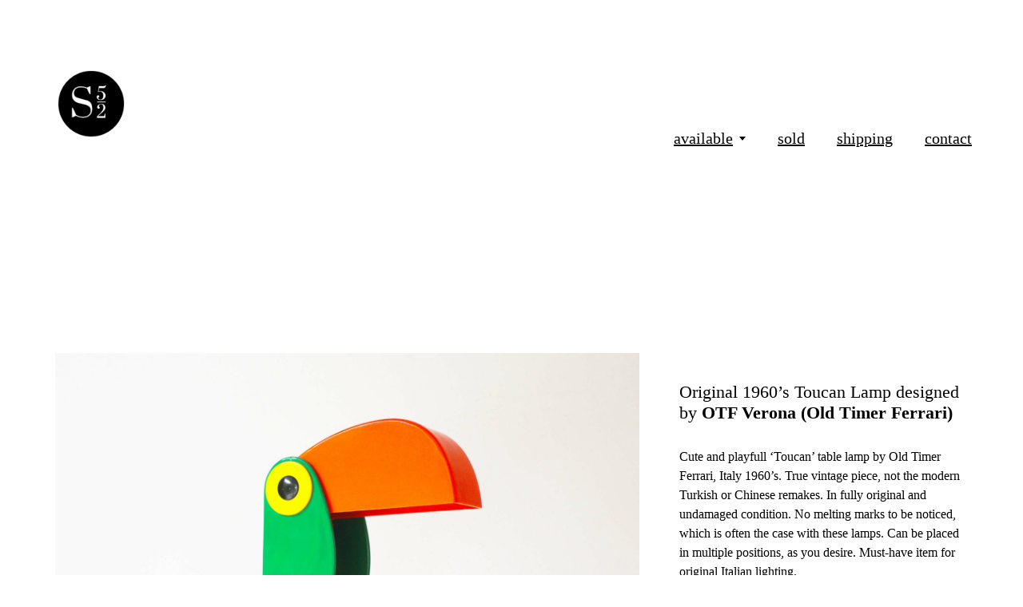

--- FILE ---
content_type: text/html; charset=UTF-8
request_url: https://spoor52.be/2023/08/05/original-1960s-toucan-lamp-designed-by-otf-verona-old-timer-ferrarie-465/
body_size: 8092
content:
<!DOCTYPE html>

<html class="no-js" lang="en-US">

	<head>
		
		<meta http-equiv="content-type" content="text/html" charset="UTF-8" />
		<meta name="viewport" content="width=device-width, initial-scale=1.0, maximum-scale=1.0, user-scalable=no" >
        
        <link rel="profile" href="http://gmpg.org/xfn/11">
		 
			<script src="https://web.cmp.usercentrics.eu/modules/autoblocker.js"></script>
<script id="usercentrics-cmp"
		data-usercentrics="Usercentrics Consent Management Platform"
		data-settings-id="45VsDATQFbBOeX"
		src="https://web.cmp.usercentrics.eu/ui/loader.js"
		type="text/javascript"
		async
></script>
<script type="text/javascript">
	window.dataLayer = window.dataLayer || [];

	function gtag() {
		dataLayer.
		push(arguments);
	}

	gtag("consent", "default", {
		ad_user_data: "denied",
		ad_personalization: "denied",
		ad_storage: "denied",
		analytics_storage: "denied",
		functionality_storage: "denied",
		personalization_storage: "denied",
		security_storage: "granted",
		wait_for_update: 500,
	});
	gtag("set", "ads_data_redaction", true);
	</script>
<title>Original 1960&#8217;s Toucan Lamp designed by OTF Verona (Old Timer Ferrari) &#8211; Spoor52</title>
<link rel='dns-prefetch' href='//s.w.org' />
<link rel="alternate" type="application/rss+xml" title="Spoor52 &raquo; Feed" href="https://spoor52.be/feed/" />
<link rel="alternate" type="application/rss+xml" title="Spoor52 &raquo; Comments Feed" href="https://spoor52.be/comments/feed/" />
<link rel="alternate" type="application/rss+xml" title="Spoor52 &raquo; Original 1960&#8217;s Toucan Lamp designed by OTF Verona (Old Timer Ferrari) Comments Feed" href="https://spoor52.be/2023/08/05/original-1960s-toucan-lamp-designed-by-otf-verona-old-timer-ferrarie-465/feed/" />
		<script type="text/javascript">
			window._wpemojiSettings = {"baseUrl":"https:\/\/s.w.org\/images\/core\/emoji\/13.0.1\/72x72\/","ext":".png","svgUrl":"https:\/\/s.w.org\/images\/core\/emoji\/13.0.1\/svg\/","svgExt":".svg","source":{"concatemoji":"https:\/\/spoor52.be\/wp-includes\/js\/wp-emoji-release.min.js?ver=5.6.16"}};
			!function(e,a,t){var n,r,o,i=a.createElement("canvas"),p=i.getContext&&i.getContext("2d");function s(e,t){var a=String.fromCharCode;p.clearRect(0,0,i.width,i.height),p.fillText(a.apply(this,e),0,0);e=i.toDataURL();return p.clearRect(0,0,i.width,i.height),p.fillText(a.apply(this,t),0,0),e===i.toDataURL()}function c(e){var t=a.createElement("script");t.src=e,t.defer=t.type="text/javascript",a.getElementsByTagName("head")[0].appendChild(t)}for(o=Array("flag","emoji"),t.supports={everything:!0,everythingExceptFlag:!0},r=0;r<o.length;r++)t.supports[o[r]]=function(e){if(!p||!p.fillText)return!1;switch(p.textBaseline="top",p.font="600 32px Arial",e){case"flag":return s([127987,65039,8205,9895,65039],[127987,65039,8203,9895,65039])?!1:!s([55356,56826,55356,56819],[55356,56826,8203,55356,56819])&&!s([55356,57332,56128,56423,56128,56418,56128,56421,56128,56430,56128,56423,56128,56447],[55356,57332,8203,56128,56423,8203,56128,56418,8203,56128,56421,8203,56128,56430,8203,56128,56423,8203,56128,56447]);case"emoji":return!s([55357,56424,8205,55356,57212],[55357,56424,8203,55356,57212])}return!1}(o[r]),t.supports.everything=t.supports.everything&&t.supports[o[r]],"flag"!==o[r]&&(t.supports.everythingExceptFlag=t.supports.everythingExceptFlag&&t.supports[o[r]]);t.supports.everythingExceptFlag=t.supports.everythingExceptFlag&&!t.supports.flag,t.DOMReady=!1,t.readyCallback=function(){t.DOMReady=!0},t.supports.everything||(n=function(){t.readyCallback()},a.addEventListener?(a.addEventListener("DOMContentLoaded",n,!1),e.addEventListener("load",n,!1)):(e.attachEvent("onload",n),a.attachEvent("onreadystatechange",function(){"complete"===a.readyState&&t.readyCallback()})),(n=t.source||{}).concatemoji?c(n.concatemoji):n.wpemoji&&n.twemoji&&(c(n.twemoji),c(n.wpemoji)))}(window,document,window._wpemojiSettings);
		</script>
		<style type="text/css">
img.wp-smiley,
img.emoji {
	display: inline !important;
	border: none !important;
	box-shadow: none !important;
	height: 1em !important;
	width: 1em !important;
	margin: 0 .07em !important;
	vertical-align: -0.1em !important;
	background: none !important;
	padding: 0 !important;
}
</style>
	<link rel='stylesheet' id='wp-block-library-css'  href='https://spoor52.be/wp-includes/css/dist/block-library/style.min.css?ver=5.6.16' type='text/css' media='all' />
<link rel='stylesheet' id='wc-block-style-css'  href='https://spoor52.be/wp-content/plugins/woocommerce/packages/woocommerce-blocks/build/style.css?ver=2.4.5' type='text/css' media='all' />
<link rel='stylesheet' id='woocommerce-layout-css'  href='https://spoor52.be/wp-content/plugins/woocommerce/assets/css/woocommerce-layout.css?ver=3.8.3' type='text/css' media='all' />
<link rel='stylesheet' id='woocommerce-smallscreen-css'  href='https://spoor52.be/wp-content/plugins/woocommerce/assets/css/woocommerce-smallscreen.css?ver=3.8.3' type='text/css' media='only screen and (max-width: 768px)' />
<link rel='stylesheet' id='woocommerce-general-css'  href='https://spoor52.be/wp-content/plugins/woocommerce/assets/css/woocommerce.css?ver=3.8.3' type='text/css' media='all' />
<style id='woocommerce-inline-inline-css' type='text/css'>
.woocommerce form .form-row .required { visibility: visible; }
</style>
<link rel='stylesheet' id='hamilton-fonts-css'  href='//fonts.googleapis.com/css?family=Libre+Franklin%3A300%2C400%2C400i%2C500%2C700%2C700i&#038;subset=latin-ext&#038;ver=2.0.4' type='text/css' media='all' />
<link rel='stylesheet' id='hamilton-style-css'  href='https://spoor52.be/wp-content/themes/hamilton/style.css?ver=2.0.4' type='text/css' media='all' />
<script type='text/javascript' src='https://spoor52.be/wp-includes/js/jquery/jquery.min.js?ver=3.5.1' id='jquery-core-js'></script>
<script type='text/javascript' src='https://spoor52.be/wp-includes/js/jquery/jquery-migrate.min.js?ver=3.3.2' id='jquery-migrate-js'></script>
<link rel="https://api.w.org/" href="https://spoor52.be/wp-json/" /><link rel="alternate" type="application/json" href="https://spoor52.be/wp-json/wp/v2/posts/13192" /><link rel="EditURI" type="application/rsd+xml" title="RSD" href="https://spoor52.be/xmlrpc.php?rsd" />
<link rel="wlwmanifest" type="application/wlwmanifest+xml" href="https://spoor52.be/wp-includes/wlwmanifest.xml" /> 
<meta name="generator" content="WordPress 5.6.16" />
<meta name="generator" content="WooCommerce 3.8.3" />
<link rel="canonical" href="https://spoor52.be/2023/08/05/original-1960s-toucan-lamp-designed-by-otf-verona-old-timer-ferrarie-465/" />
<link rel='shortlink' href='https://spoor52.be/?p=13192' />
<link rel="alternate" type="application/json+oembed" href="https://spoor52.be/wp-json/oembed/1.0/embed?url=https%3A%2F%2Fspoor52.be%2F2023%2F08%2F05%2Foriginal-1960s-toucan-lamp-designed-by-otf-verona-old-timer-ferrarie-465%2F" />
<link rel="alternate" type="text/xml+oembed" href="https://spoor52.be/wp-json/oembed/1.0/embed?url=https%3A%2F%2Fspoor52.be%2F2023%2F08%2F05%2Foriginal-1960s-toucan-lamp-designed-by-otf-verona-old-timer-ferrarie-465%2F&#038;format=xml" />
		<script>jQuery( 'html' ).removeClass( 'no-js' ).addClass( 'js' );</script>
			<noscript><style>.woocommerce-product-gallery{ opacity: 1 !important; }</style></noscript>
	<link rel="icon" href="https://spoor52.be/wp-content/uploads/2021/02/cropped-logo_spoor52-32x32.png" sizes="32x32" />
<link rel="icon" href="https://spoor52.be/wp-content/uploads/2021/02/cropped-logo_spoor52-192x192.png" sizes="192x192" />
<link rel="apple-touch-icon" href="https://spoor52.be/wp-content/uploads/2021/02/cropped-logo_spoor52-180x180.png" />
<meta name="msapplication-TileImage" content="https://spoor52.be/wp-content/uploads/2021/02/cropped-logo_spoor52-270x270.png" />
		<style type="text/css" id="wp-custom-css">
			.preview-header{
	text-transform: uppercase;
}
.entry-title{
	display: none;
}

.site-header{
	margin-bottom: 80px;	
}

.wp-block-buttons{
	text-align: center;
	font-family: "Georgia";
}

h3{
	font-family: "Georgia";
		font-weight: 300;
	text-align: center;
	margin-bottom: 50px;
}

.alt-nav{
	font-family: "Georgia";
	font-size: 20px;

}

.page-header{
	display: none;
}

.meta{
	display: none;
}

.wpforms-container{
	max-width: 70%;
}

.entry-content{
	margin-top: 150px;
}

.related-posts-wrapper{
	display: none;
}

h5{
	font-family: "Georgia";
	font-size: 22px;;
}

h6{
	font-family: "Georgia";
	font-size: 16px;
	text-transform:lowercase;
}

p{
	font-family: "Georgia";
	font-size: 16px;
}

.section-inner{
max-width: 1200px !important;	
	
}

.preview-image{
	border: 1px solid #ececec;
}

.wp-block-image{
	margin-top: 0px !important;
}

.preview-header h2{
	font-size: 16px !important;
	padding:60px;
}

.theme-by{
	visibility: hidden;
}

.sticky-post{
	visibility: hidden;
}

.section-inner.thin{
	max-width: 760px;
}


.next-posts-link .title{
	font-size:25px !important;
	text-transform:lowercase;
}



.previous-posts-link .title{
	font-size:25px !important;
	text-transform:lowercase;
}


.wp-block-button__link{
	color:white;
	border:1px solid black;
	background-color:black;
}

.wp-block-button__link:hover{
	color:black;
	border:1px solid black;
	background-color:white
}

.featured-image{
	margin-bottom: 200px !important;
}


.wp-block-column{
	text-align:left;
}

p{
	text-align:left;
}

.featured-image{
	display: none;
}

.meta{
	margin-bottom: 90px;
}

.wpforms-field-container{
	text-align: left;
	font-family: "Roboto";
}

.wpforms-submit-container{
	text-align: right;
	Font-family: "Roboto";
} 


@media only screen and (max-width: 600px) {
  .preview-header h2{
	font-size: 10px !important;
	padding:50px;
}
}


.alt-nav ul{
	background: black;
}

.alt-nav ul a{
	text-decoration: none;
}		</style>
			
	</head>
	
	<body class="post-template-default single single-post postid-13192 single-format-standard wp-custom-logo theme-hamilton woocommerce-no-js show-alt-nav three-columns-grid">

		
		<a class="skip-link button" href="#site-content">Skip to the content</a>
    
        <header class="section-inner site-header">
		
			
			<div class="site-title">

				
					<style>
						.site-nav { padding-top: 260px; }
						@media ( max-width: 620px ) {
							.site-nav { padding-top: 200px; }
						}
					</style>
					
					<a href="https://spoor52.be" class="custom-logo" style="background-image: url( https://spoor52.be/wp-content/uploads/2021/02/cropped-cropped-logo_spoor52-1.png );">
						<img src="https://spoor52.be/wp-content/uploads/2021/02/cropped-cropped-logo_spoor52-1.png" />
						<span class="screen-reader-text">Spoor52</span>
					</a>

				
			</div>
			
			<button class="nav-toggle">
				<span class="screen-reader-text">Toggle menu</span>
				<div class="bars">
					<div class="bar"></div>
					<div class="bar"></div>
					<div class="bar"></div>
				</div>
			</button><!-- .nav-toggle -->

			<div class="alt-nav-wrapper">
			
				<ul class="alt-nav">
					<li id="menu-item-2478" class="menu-item menu-item-type-custom menu-item-object-custom menu-item-has-children menu-item-2478"><a href="http://spoor52.be/category/available/">available</a>
<ul class="sub-menu">
	<li id="menu-item-5690" class="menu-item menu-item-type-custom menu-item-object-custom menu-item-5690"><a href="http://spoor52.be/category/available/">show all</a></li>
	<li id="menu-item-5680" class="menu-item menu-item-type-custom menu-item-object-custom menu-item-5680"><a href="https://spoor52.be/category/table-lamps/">table lamps</a></li>
	<li id="menu-item-5681" class="menu-item menu-item-type-custom menu-item-object-custom menu-item-5681"><a href="https://spoor52.be/category/chandeliers/">chandeliers</a></li>
	<li id="menu-item-5682" class="menu-item menu-item-type-custom menu-item-object-custom menu-item-5682"><a href="https://spoor52.be/category/wall-lamps/">wall lights</a></li>
	<li id="menu-item-5683" class="menu-item menu-item-type-custom menu-item-object-custom menu-item-5683"><a href="https://spoor52.be/category/decoration/">decoration</a></li>
	<li id="menu-item-5684" class="menu-item menu-item-type-custom menu-item-object-custom menu-item-5684"><a href="https://spoor52.be/category/furniture/">furniture</a></li>
</ul>
</li>
<li id="menu-item-1681" class="menu-item menu-item-type-taxonomy menu-item-object-category current-post-ancestor current-menu-parent current-post-parent menu-item-1681"><a href="https://spoor52.be/category/sold/">sold</a></li>
<li id="menu-item-3473" class="menu-item menu-item-type-post_type menu-item-object-page menu-item-3473"><a href="https://spoor52.be/shipping/">shipping</a></li>
<li id="menu-item-1530" class="menu-item menu-item-type-post_type menu-item-object-page menu-item-1530"><a href="https://spoor52.be/contact/">contact</a></li>
				</ul><!-- .alt-nav -->

			</div><!-- .alt-nav-wrapper -->

        </header><!-- header -->
		
				
		<nav class="site-nav">
		
			<div class="section-inner menus group">
		
				<ul id="menu-algemeen-1" class="menu"><li class="menu-item menu-item-type-custom menu-item-object-custom menu-item-has-children menu-item-2478"><a href="http://spoor52.be/category/available/">available</a>
<ul class="sub-menu">
	<li class="menu-item menu-item-type-custom menu-item-object-custom menu-item-5690"><a href="http://spoor52.be/category/available/">show all</a></li>
	<li class="menu-item menu-item-type-custom menu-item-object-custom menu-item-5680"><a href="https://spoor52.be/category/table-lamps/">table lamps</a></li>
	<li class="menu-item menu-item-type-custom menu-item-object-custom menu-item-5681"><a href="https://spoor52.be/category/chandeliers/">chandeliers</a></li>
	<li class="menu-item menu-item-type-custom menu-item-object-custom menu-item-5682"><a href="https://spoor52.be/category/wall-lamps/">wall lights</a></li>
	<li class="menu-item menu-item-type-custom menu-item-object-custom menu-item-5683"><a href="https://spoor52.be/category/decoration/">decoration</a></li>
	<li class="menu-item menu-item-type-custom menu-item-object-custom menu-item-5684"><a href="https://spoor52.be/category/furniture/">furniture</a></li>
</ul>
</li>
<li class="menu-item menu-item-type-taxonomy menu-item-object-category current-post-ancestor current-menu-parent current-post-parent menu-item-1681"><a href="https://spoor52.be/category/sold/">sold</a></li>
<li class="menu-item menu-item-type-post_type menu-item-object-page menu-item-3473"><a href="https://spoor52.be/shipping/">shipping</a></li>
<li class="menu-item menu-item-type-post_type menu-item-object-page menu-item-1530"><a href="https://spoor52.be/contact/">contact</a></li>
</ul>			
			</div>
		
			<footer>
			
				<div class="section-inner group">

					<p>&copy; 2026 <a href="https://spoor52.be" class="site-name">Spoor52</a></p>
					<p class="theme-by">Theme by <a href="https://www.andersnoren.se">Anders Nor&eacute;n</a></p>
				
				</div>

			</footer>
				
		</nav><!-- .site-nav -->

		<main id="site-content">
		<article class="entry section-inner post-13192 post type-post status-publish format-standard has-post-thumbnail hentry category-sold has-thumbnail">
		
			<header class="page-header section-inner thin fade-block">
			
				<div>
			
					<h1 class="title entry-title">Original 1960&#8217;s Toucan Lamp designed by <strong>OTF Verona (Old Timer Ferrari)</strong></h1>
						<div class="meta">

							In <a href="https://spoor52.be/category/sold/" rel="category tag">Sold</a>
						</div><!-- .meta -->

										
				</div>
			
			</header><!-- .page-header -->

			
				<figure class="entry-image featured-image">
					<img width="1860" height="1240" src="https://spoor52.be/wp-content/uploads/2023/07/1-13-1860x1240.jpg" class="attachment-post-thumbnail size-post-thumbnail wp-post-image" alt="" loading="lazy" srcset="https://spoor52.be/wp-content/uploads/2023/07/1-13-1860x1240.jpg 1860w, https://spoor52.be/wp-content/uploads/2023/07/1-13-300x200.jpg 300w, https://spoor52.be/wp-content/uploads/2023/07/1-13-1024x683.jpg 1024w, https://spoor52.be/wp-content/uploads/2023/07/1-13-768x512.jpg 768w, https://spoor52.be/wp-content/uploads/2023/07/1-13-1536x1024.jpg 1536w, https://spoor52.be/wp-content/uploads/2023/07/1-13-2048x1365.jpg 2048w, https://spoor52.be/wp-content/uploads/2023/07/1-13-1200x800.jpg 1200w, https://spoor52.be/wp-content/uploads/2023/07/1-13-600x400.jpg 600w" sizes="(max-width: 1860px) 100vw, 1860px" />				</figure>

			
			<div class="entry-content section-inner thin">

				
<div class="wp-block-columns">
<div class="wp-block-column" style="flex-basis:66.66%">
<p><a href="https://spoor52.be/wp-admin/edit.php?post_type=post"></a></p>



<p><a href="https://spoor52.be/wp-admin/edit.php?post_type=post"></a></p>



<figure class="wp-block-image size-large"><img loading="lazy" width="1024" height="683" src="https://spoor52.be/wp-content/uploads/2023/07/1-13-1024x683.jpg" alt="" class="wp-image-13193" srcset="https://spoor52.be/wp-content/uploads/2023/07/1-13-1024x683.jpg 1024w, https://spoor52.be/wp-content/uploads/2023/07/1-13-300x200.jpg 300w, https://spoor52.be/wp-content/uploads/2023/07/1-13-768x512.jpg 768w, https://spoor52.be/wp-content/uploads/2023/07/1-13-1536x1024.jpg 1536w, https://spoor52.be/wp-content/uploads/2023/07/1-13-2048x1365.jpg 2048w, https://spoor52.be/wp-content/uploads/2023/07/1-13-1200x800.jpg 1200w, https://spoor52.be/wp-content/uploads/2023/07/1-13-1860x1240.jpg 1860w, https://spoor52.be/wp-content/uploads/2023/07/1-13-600x400.jpg 600w" sizes="(max-width: 1024px) 100vw, 1024px" /></figure>
</div>



<div class="wp-block-column" style="flex-basis:33.33%">
<h5>Original 1960&#8217;s Toucan Lamp designed by <strong>OTF Verona (Old Timer Ferrari)</strong></h5>



<p>Cute and playfull &#8216;Toucan&#8217; table lamp by Old Timer Ferrari, Italy 1960&#8217;s. True vintage piece, not the modern Turkish or Chinese remakes. In fully original and undamaged condition. No melting marks to be noticed, which is often the case with these lamps. Can be placed in multiple positions, as you desire. Must-have item for original Italian lighting.</p>



<p>When operating this lamp, it&#8217;s recommended to use a low watt bulb to prevent the beak from melting and discoloring.</p>



<p>measurements:<br>20cm height<br>8cm depth</p>



<p><strong>Price</strong>: This item is sold</p>
</div>
</div>



<figure class="wp-block-gallery columns-0 is-cropped"><ul class="blocks-gallery-grid"><li class="blocks-gallery-item"><figure><img loading="lazy" width="1024" height="683" src="https://spoor52.be/wp-content/uploads/2023/07/2-13-1024x683.jpg" alt="" data-id="13194" data-full-url="https://spoor52.be/wp-content/uploads/2023/07/2-13-scaled.jpg" data-link="https://spoor52.be/?attachment_id=13194" class="wp-image-13194" srcset="https://spoor52.be/wp-content/uploads/2023/07/2-13-1024x683.jpg 1024w, https://spoor52.be/wp-content/uploads/2023/07/2-13-300x200.jpg 300w, https://spoor52.be/wp-content/uploads/2023/07/2-13-768x512.jpg 768w, https://spoor52.be/wp-content/uploads/2023/07/2-13-1536x1024.jpg 1536w, https://spoor52.be/wp-content/uploads/2023/07/2-13-2048x1365.jpg 2048w, https://spoor52.be/wp-content/uploads/2023/07/2-13-1200x800.jpg 1200w, https://spoor52.be/wp-content/uploads/2023/07/2-13-1860x1240.jpg 1860w, https://spoor52.be/wp-content/uploads/2023/07/2-13-600x400.jpg 600w" sizes="(max-width: 1024px) 100vw, 1024px" /></figure></li><li class="blocks-gallery-item"><figure><img loading="lazy" width="1024" height="683" src="https://spoor52.be/wp-content/uploads/2023/07/3-13-1024x683.jpg" alt="" data-id="13195" data-full-url="https://spoor52.be/wp-content/uploads/2023/07/3-13-scaled.jpg" data-link="https://spoor52.be/?attachment_id=13195" class="wp-image-13195" srcset="https://spoor52.be/wp-content/uploads/2023/07/3-13-1024x683.jpg 1024w, https://spoor52.be/wp-content/uploads/2023/07/3-13-300x200.jpg 300w, https://spoor52.be/wp-content/uploads/2023/07/3-13-768x512.jpg 768w, https://spoor52.be/wp-content/uploads/2023/07/3-13-1536x1024.jpg 1536w, https://spoor52.be/wp-content/uploads/2023/07/3-13-2048x1365.jpg 2048w, https://spoor52.be/wp-content/uploads/2023/07/3-13-1200x800.jpg 1200w, https://spoor52.be/wp-content/uploads/2023/07/3-13-1860x1240.jpg 1860w, https://spoor52.be/wp-content/uploads/2023/07/3-13-600x400.jpg 600w" sizes="(max-width: 1024px) 100vw, 1024px" /></figure></li><li class="blocks-gallery-item"><figure><img loading="lazy" width="1024" height="683" src="https://spoor52.be/wp-content/uploads/2023/07/4-13-1024x683.jpg" alt="" data-id="13196" data-full-url="https://spoor52.be/wp-content/uploads/2023/07/4-13-scaled.jpg" data-link="https://spoor52.be/?attachment_id=13196" class="wp-image-13196" srcset="https://spoor52.be/wp-content/uploads/2023/07/4-13-1024x683.jpg 1024w, https://spoor52.be/wp-content/uploads/2023/07/4-13-300x200.jpg 300w, https://spoor52.be/wp-content/uploads/2023/07/4-13-768x512.jpg 768w, https://spoor52.be/wp-content/uploads/2023/07/4-13-1536x1024.jpg 1536w, https://spoor52.be/wp-content/uploads/2023/07/4-13-2048x1365.jpg 2048w, https://spoor52.be/wp-content/uploads/2023/07/4-13-1200x800.jpg 1200w, https://spoor52.be/wp-content/uploads/2023/07/4-13-1860x1240.jpg 1860w, https://spoor52.be/wp-content/uploads/2023/07/4-13-600x400.jpg 600w" sizes="(max-width: 1024px) 100vw, 1024px" /></figure></li><li class="blocks-gallery-item"><figure><img loading="lazy" width="1024" height="683" src="https://spoor52.be/wp-content/uploads/2023/07/5-14-1024x683.jpg" alt="" data-id="13197" data-full-url="https://spoor52.be/wp-content/uploads/2023/07/5-14-scaled.jpg" data-link="https://spoor52.be/?attachment_id=13197" class="wp-image-13197" srcset="https://spoor52.be/wp-content/uploads/2023/07/5-14-1024x683.jpg 1024w, https://spoor52.be/wp-content/uploads/2023/07/5-14-300x200.jpg 300w, https://spoor52.be/wp-content/uploads/2023/07/5-14-768x512.jpg 768w, https://spoor52.be/wp-content/uploads/2023/07/5-14-1536x1024.jpg 1536w, https://spoor52.be/wp-content/uploads/2023/07/5-14-2048x1365.jpg 2048w, https://spoor52.be/wp-content/uploads/2023/07/5-14-1200x800.jpg 1200w, https://spoor52.be/wp-content/uploads/2023/07/5-14-1860x1240.jpg 1860w, https://spoor52.be/wp-content/uploads/2023/07/5-14-600x400.jpg 600w" sizes="(max-width: 1024px) 100vw, 1024px" /></figure></li><li class="blocks-gallery-item"><figure><img loading="lazy" width="1024" height="683" src="https://spoor52.be/wp-content/uploads/2023/07/6-12-1024x683.jpg" alt="" data-id="13198" data-full-url="https://spoor52.be/wp-content/uploads/2023/07/6-12-scaled.jpg" data-link="https://spoor52.be/?attachment_id=13198" class="wp-image-13198" srcset="https://spoor52.be/wp-content/uploads/2023/07/6-12-1024x683.jpg 1024w, https://spoor52.be/wp-content/uploads/2023/07/6-12-300x200.jpg 300w, https://spoor52.be/wp-content/uploads/2023/07/6-12-768x512.jpg 768w, https://spoor52.be/wp-content/uploads/2023/07/6-12-1536x1024.jpg 1536w, https://spoor52.be/wp-content/uploads/2023/07/6-12-2048x1365.jpg 2048w, https://spoor52.be/wp-content/uploads/2023/07/6-12-1200x800.jpg 1200w, https://spoor52.be/wp-content/uploads/2023/07/6-12-1860x1240.jpg 1860w, https://spoor52.be/wp-content/uploads/2023/07/6-12-600x400.jpg 600w" sizes="(max-width: 1024px) 100vw, 1024px" /></figure></li><li class="blocks-gallery-item"><figure><img loading="lazy" width="1024" height="683" src="https://spoor52.be/wp-content/uploads/2023/07/7-10-1024x683.jpg" alt="" data-id="13199" data-full-url="https://spoor52.be/wp-content/uploads/2023/07/7-10-scaled.jpg" data-link="https://spoor52.be/?attachment_id=13199" class="wp-image-13199" srcset="https://spoor52.be/wp-content/uploads/2023/07/7-10-1024x683.jpg 1024w, https://spoor52.be/wp-content/uploads/2023/07/7-10-300x200.jpg 300w, https://spoor52.be/wp-content/uploads/2023/07/7-10-768x512.jpg 768w, https://spoor52.be/wp-content/uploads/2023/07/7-10-1536x1024.jpg 1536w, https://spoor52.be/wp-content/uploads/2023/07/7-10-2048x1365.jpg 2048w, https://spoor52.be/wp-content/uploads/2023/07/7-10-1200x800.jpg 1200w, https://spoor52.be/wp-content/uploads/2023/07/7-10-1860x1240.jpg 1860w, https://spoor52.be/wp-content/uploads/2023/07/7-10-600x400.jpg 600w" sizes="(max-width: 1024px) 100vw, 1024px" /></figure></li><li class="blocks-gallery-item"><figure><img loading="lazy" width="1024" height="683" src="https://spoor52.be/wp-content/uploads/2023/07/8-9-1024x683.jpg" alt="" data-id="13200" data-full-url="https://spoor52.be/wp-content/uploads/2023/07/8-9-scaled.jpg" data-link="https://spoor52.be/?attachment_id=13200" class="wp-image-13200" srcset="https://spoor52.be/wp-content/uploads/2023/07/8-9-1024x683.jpg 1024w, https://spoor52.be/wp-content/uploads/2023/07/8-9-300x200.jpg 300w, https://spoor52.be/wp-content/uploads/2023/07/8-9-768x512.jpg 768w, https://spoor52.be/wp-content/uploads/2023/07/8-9-1536x1024.jpg 1536w, https://spoor52.be/wp-content/uploads/2023/07/8-9-2048x1365.jpg 2048w, https://spoor52.be/wp-content/uploads/2023/07/8-9-1200x800.jpg 1200w, https://spoor52.be/wp-content/uploads/2023/07/8-9-1860x1240.jpg 1860w, https://spoor52.be/wp-content/uploads/2023/07/8-9-600x400.jpg 600w" sizes="(max-width: 1024px) 100vw, 1024px" /></figure></li></ul></figure>



<div class="wp-block-columns"></div>



<div style="height:64px" aria-hidden="true" class="wp-block-spacer"></div>



<p id="block-3c024b51-0c2b-436c-b9d1-7565fac5c424"><strong>Looking for more information or interested in buying this item?</strong><br>(please check your spam folder so you don&#8217;t miss our reply)</p>


<div class="wpforms-container wpforms-container-full" id="wpforms-67"><form id="wpforms-form-67" class="wpforms-validate wpforms-form" data-formid="67" method="post" enctype="multipart/form-data" action="/2023/08/05/original-1960s-toucan-lamp-designed-by-otf-verona-old-timer-ferrarie-465/"><div class="wpforms-field-container"><div id="wpforms-67-field_0-container" class="wpforms-field wpforms-field-name" data-field-id="0"><label class="wpforms-field-label" for="wpforms-67-field_0">Your name <span class="wpforms-required-label">*</span></label><div class="wpforms-field-row wpforms-field-medium"><div class="wpforms-field-row-block wpforms-first wpforms-one-half"><input type="text" id="wpforms-67-field_0" class="wpforms-field-name-first wpforms-field-required" name="wpforms[fields][0][first]" required><label for="wpforms-67-field_0" class="wpforms-field-sublabel after ">First</label></div><div class="wpforms-field-row-block wpforms-one-half"><input type="text" id="wpforms-67-field_0-last" class="wpforms-field-name-last wpforms-field-required" name="wpforms[fields][0][last]" required><label for="wpforms-67-field_0-last" class="wpforms-field-sublabel after ">Last</label></div></div></div><div id="wpforms-67-field_1-container" class="wpforms-field wpforms-field-email" data-field-id="1"><label class="wpforms-field-label" for="wpforms-67-field_1">Emailadress <span class="wpforms-required-label">*</span></label><input type="email" id="wpforms-67-field_1" class="wpforms-field-medium wpforms-field-required" name="wpforms[fields][1]" required></div><div id="wpforms-67-field_2-container" class="wpforms-field wpforms-field-textarea" data-field-id="2"><label class="wpforms-field-label" for="wpforms-67-field_2">Message <span class="wpforms-required-label">*</span></label><textarea id="wpforms-67-field_2" class="wpforms-field-medium wpforms-field-required" name="wpforms[fields][2]" required></textarea></div></div><div class="wpforms-field wpforms-field-hp"><label for="wpforms-67-field-hp" class="wpforms-field-label">Comment</label><input type="text" name="wpforms[hp]" id="wpforms-67-field-hp" class="wpforms-field-medium"></div><div class="wpforms-submit-container" ><input type="hidden" name="wpforms[id]" value="67"><input type="hidden" name="wpforms[author]" value="1"><input type="hidden" name="wpforms[post_id]" value="13192"><button type="submit" name="wpforms[submit]" class="wpforms-submit " id="wpforms-submit-67" value="wpforms-submit" aria-live="assertive" data-alt-text="Sending..." data-submit-text="Submit">Submit</button></div></form></div>  <!-- .wpforms-container -->


<p></p>

			</div><!-- .content -->

			
				<div class="meta bottom section-inner thin group">
				
					
					<p><a href="https://spoor52.be/2023/08/05/original-1960s-toucan-lamp-designed-by-otf-verona-old-timer-ferrarie-465/">August 5, 2023</a>

				</div><!-- .meta -->

						
			
		</article><!-- .entry -->

		
	<div class="related-posts-wrapper section-inner">
	
		<div class="related-posts group">

			
<a class="post-preview tracker fallback-image post-13882 post type-post status-publish format-standard has-post-thumbnail hentry category-sold has-thumbnail" id="post-13882" href="https://spoor52.be/2023/11/04/large-vintage-chandelier-by-emil-stejnar-for-rupert-nikoll-austria-1960s-e-385/">
	
	<div class="preview-image" style="background-image: url( https://spoor52.be/wp-content/uploads/2023/09/2-30-1200x800.jpg );">
		<img width="1200" height="800" src="https://spoor52.be/wp-content/uploads/2023/09/2-30-1200x800.jpg" class="attachment-hamilton_preview-image size-hamilton_preview-image wp-post-image" alt="" loading="lazy" srcset="https://spoor52.be/wp-content/uploads/2023/09/2-30-1200x800.jpg 1200w, https://spoor52.be/wp-content/uploads/2023/09/2-30-300x200.jpg 300w, https://spoor52.be/wp-content/uploads/2023/09/2-30-1024x683.jpg 1024w, https://spoor52.be/wp-content/uploads/2023/09/2-30-768x512.jpg 768w, https://spoor52.be/wp-content/uploads/2023/09/2-30-1536x1024.jpg 1536w, https://spoor52.be/wp-content/uploads/2023/09/2-30-2048x1365.jpg 2048w, https://spoor52.be/wp-content/uploads/2023/09/2-30-1860x1240.jpg 1860w, https://spoor52.be/wp-content/uploads/2023/09/2-30-600x400.jpg 600w" sizes="(max-width: 1200px) 100vw, 1200px" />	</div>
	
	<header class="preview-header">
	
			
		<h2 class="title">Large Vintage chandelier by <strong>Emil Stejnar for Rupert Nikoll</strong> &#8211; Austria 1960&#8217;s</h2>	
	</header>

</a>
<a class="post-preview tracker fallback-image post-14786 post type-post status-publish format-standard has-post-thumbnail hentry category-sold has-thumbnail" id="post-14786" href="https://spoor52.be/2023/11/25/large-pair-of-muranoglass-sconces-by-heinz-neuhaus-leuchtene-385-pair/">
	
	<div class="preview-image" style="background-image: url( https://spoor52.be/wp-content/uploads/2023/11/0-10-1200x800.jpg );">
		<img width="1200" height="800" src="https://spoor52.be/wp-content/uploads/2023/11/0-10-1200x800.jpg" class="attachment-hamilton_preview-image size-hamilton_preview-image wp-post-image" alt="" loading="lazy" srcset="https://spoor52.be/wp-content/uploads/2023/11/0-10-1200x800.jpg 1200w, https://spoor52.be/wp-content/uploads/2023/11/0-10-300x200.jpg 300w, https://spoor52.be/wp-content/uploads/2023/11/0-10-1024x683.jpg 1024w, https://spoor52.be/wp-content/uploads/2023/11/0-10-768x512.jpg 768w, https://spoor52.be/wp-content/uploads/2023/11/0-10-1536x1024.jpg 1536w, https://spoor52.be/wp-content/uploads/2023/11/0-10-2048x1365.jpg 2048w, https://spoor52.be/wp-content/uploads/2023/11/0-10-1860x1240.jpg 1860w, https://spoor52.be/wp-content/uploads/2023/11/0-10-600x400.jpg 600w" sizes="(max-width: 1200px) 100vw, 1200px" />	</div>
	
	<header class="preview-header">
	
			
		<h2 class="title">Large pair of muranoglass sconces by <strong>Heinz Neuhaus Leuchten</strong></h2>	
	</header>

</a>
<a class="post-preview tracker fallback-image post-2560 post type-post status-publish format-standard has-post-thumbnail hentry category-sold has-thumbnail" id="post-2560" href="https://spoor52.be/2020/10/24/lucite-brass-palm-lamp-by-sa-boulanger/">
	
	<div class="preview-image" style="background-image: url( https://spoor52.be/wp-content/uploads/2020/10/boulanger1.png );">
		<img width="1200" height="800" src="https://spoor52.be/wp-content/uploads/2020/10/boulanger1.png" class="attachment-hamilton_preview-image size-hamilton_preview-image wp-post-image" alt="" loading="lazy" srcset="https://spoor52.be/wp-content/uploads/2020/10/boulanger1.png 2074w, https://spoor52.be/wp-content/uploads/2020/10/boulanger1-300x200.png 300w, https://spoor52.be/wp-content/uploads/2020/10/boulanger1-1024x683.png 1024w, https://spoor52.be/wp-content/uploads/2020/10/boulanger1-768x512.png 768w, https://spoor52.be/wp-content/uploads/2020/10/boulanger1-1536x1024.png 1536w, https://spoor52.be/wp-content/uploads/2020/10/boulanger1-2048x1366.png 2048w" sizes="(max-width: 1200px) 100vw, 1200px" />	</div>
	
	<header class="preview-header">
	
			
		<h2 class="title"><strong>Lucite &#038; Brass</strong> Palm lamp by SA Boulanger</h2>	
	</header>

</a>		
		</div><!-- .posts -->

	</div><!-- .related-posts -->

		</main>
		
		<footer class="site-footer section-inner">

			<p>&copy; 2026 <a href="https://spoor52.be" class="site-name">Spoor52</a></p>
			<p class="theme-by">Theme by <a href="https://www.andersnoren.se">Anders Nor&eacute;n</a></p>

		</footer><!-- footer -->
	    
	    	<script type="text/javascript">
		var c = document.body.className;
		c = c.replace(/woocommerce-no-js/, 'woocommerce-js');
		document.body.className = c;
	</script>
	<link rel='stylesheet' id='wpforms-full-css'  href='https://spoor52.be/wp-content/plugins/wpforms-lite/assets/css/wpforms-full.css?ver=1.5.6.2' type='text/css' media='all' />
<script type='text/javascript' src='https://spoor52.be/wp-content/plugins/woocommerce/assets/js/jquery-blockui/jquery.blockUI.min.js?ver=2.70' id='jquery-blockui-js'></script>
<script type='text/javascript' id='wc-add-to-cart-js-extra'>
/* <![CDATA[ */
var wc_add_to_cart_params = {"ajax_url":"\/wp-admin\/admin-ajax.php","wc_ajax_url":"\/?wc-ajax=%%endpoint%%","i18n_view_cart":"View cart","cart_url":"https:\/\/spoor52.be","is_cart":"","cart_redirect_after_add":"no"};
/* ]]> */
</script>
<script type='text/javascript' src='https://spoor52.be/wp-content/plugins/woocommerce/assets/js/frontend/add-to-cart.min.js?ver=3.8.3' id='wc-add-to-cart-js'></script>
<script type='text/javascript' src='https://spoor52.be/wp-content/plugins/woocommerce/assets/js/js-cookie/js.cookie.min.js?ver=2.1.4' id='js-cookie-js'></script>
<script type='text/javascript' id='woocommerce-js-extra'>
/* <![CDATA[ */
var woocommerce_params = {"ajax_url":"\/wp-admin\/admin-ajax.php","wc_ajax_url":"\/?wc-ajax=%%endpoint%%"};
/* ]]> */
</script>
<script type='text/javascript' src='https://spoor52.be/wp-content/plugins/woocommerce/assets/js/frontend/woocommerce.min.js?ver=3.8.3' id='woocommerce-js'></script>
<script type='text/javascript' id='wc-cart-fragments-js-extra'>
/* <![CDATA[ */
var wc_cart_fragments_params = {"ajax_url":"\/wp-admin\/admin-ajax.php","wc_ajax_url":"\/?wc-ajax=%%endpoint%%","cart_hash_key":"wc_cart_hash_2da482279af50be1c41c6f2ca019f6ff","fragment_name":"wc_fragments_2da482279af50be1c41c6f2ca019f6ff","request_timeout":"5000"};
/* ]]> */
</script>
<script type='text/javascript' src='https://spoor52.be/wp-content/plugins/woocommerce/assets/js/frontend/cart-fragments.min.js?ver=3.8.3' id='wc-cart-fragments-js'></script>
<script type='text/javascript' src='https://spoor52.be/wp-includes/js/imagesloaded.min.js?ver=4.1.4' id='imagesloaded-js'></script>
<script type='text/javascript' src='https://spoor52.be/wp-includes/js/masonry.min.js?ver=4.2.2' id='masonry-js'></script>
<script type='text/javascript' src='https://spoor52.be/wp-content/themes/hamilton/assets/js/global.js?ver=5.6.16' id='hamilton_global-js'></script>
<script type='text/javascript' src='https://spoor52.be/wp-includes/js/wp-embed.min.js?ver=5.6.16' id='wp-embed-js'></script>
<script type='text/javascript' src='https://spoor52.be/wp-content/plugins/wpforms-lite/assets/js/jquery.validate.min.js?ver=1.19.0' id='wpforms-validation-js'></script>
<script type='text/javascript' src='https://spoor52.be/wp-content/plugins/wpforms-lite/assets/js/mailcheck.min.js?ver=1.1.2' id='wpforms-mailcheck-js'></script>
<script type='text/javascript' src='https://spoor52.be/wp-content/plugins/wpforms-lite/assets/js/wpforms.js?ver=1.5.6.2' id='wpforms-js'></script>
<script type='text/javascript'>
/* <![CDATA[ */
var wpforms_settings = {"val_required":"This field is required.","val_url":"Please enter a valid URL.","val_email":"Please enter a valid email address.","val_email_suggestion":"Did you mean {suggestion}?","val_email_suggestion_title":"Click to accept this suggestion.","val_number":"Please enter a valid number.","val_confirm":"Field values do not match.","val_fileextension":"File type is not allowed.","val_filesize":"File exceeds max size allowed. File was not uploaded.","val_time12h":"Please enter time in 12-hour AM\/PM format (eg 8:45 AM).","val_time24h":"Please enter time in 24-hour format (eg 22:45).","val_requiredpayment":"Payment is required.","val_creditcard":"Please enter a valid credit card number.","val_smart_phone":"Please enter a valid phone number.","val_post_max_size":"The total size of the selected files {totalSize} Mb exceeds the allowed limit {maxSize} Mb.","val_checklimit":"You have exceeded the number of allowed selections: {#}.","val_limit_characters":"{count} of {limit} max characters.","val_limit_words":"{count} of {limit} max words.","post_max_size":"268435456","uuid_cookie":"","locale":"en","wpforms_plugin_url":"https:\/\/spoor52.be\/wp-content\/plugins\/wpforms-lite\/","gdpr":"","ajaxurl":"https:\/\/spoor52.be\/wp-admin\/admin-ajax.php","mailcheck_enabled":"1","mailcheck_domains":[],"mailcheck_toplevel_domains":["dev"]}
/* ]]> */
</script>
	        
	</body>
</html>